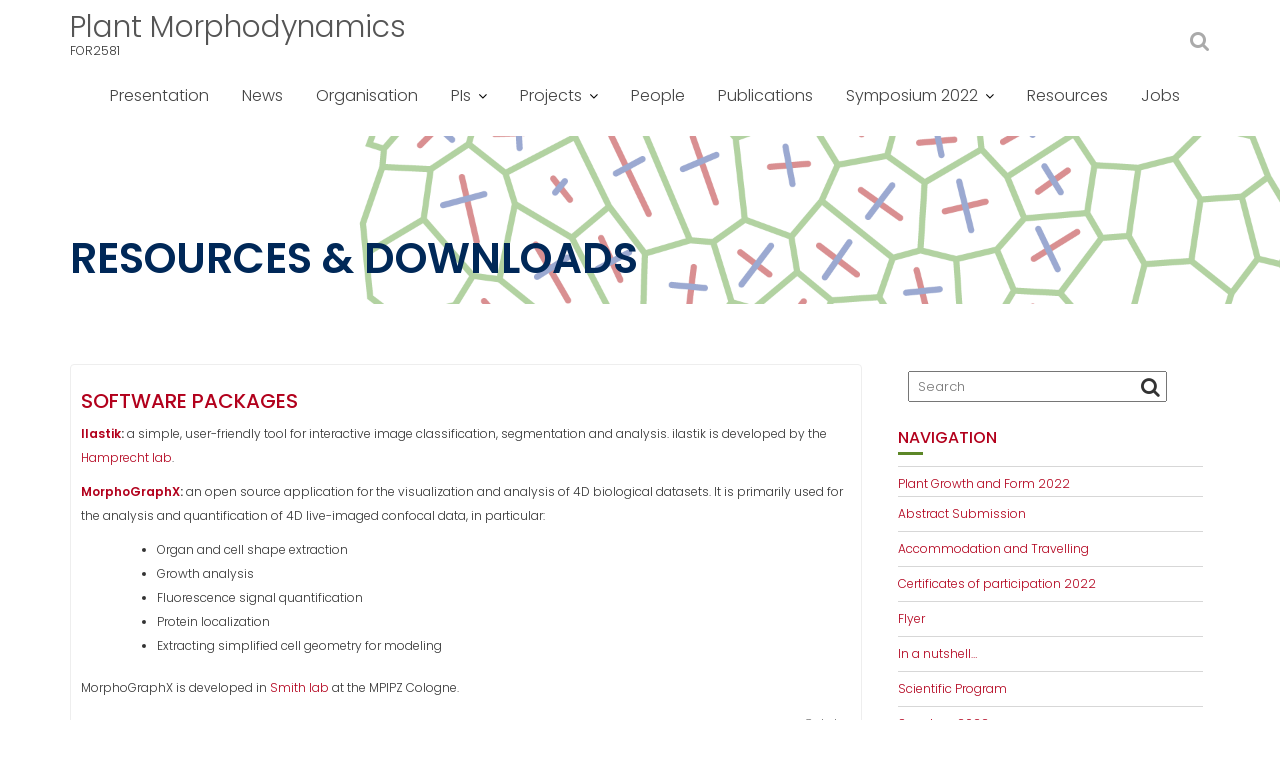

--- FILE ---
content_type: text/html; charset=UTF-8
request_url: https://www.plantmorphodynamics.com/splash-page/resources-downloads/
body_size: 15610
content:
        <!DOCTYPE html><html dir="ltr" lang="en-US" prefix="og: https://ogp.me/ns#">
        	<head>

		        <meta charset="UTF-8">
        <meta name="viewport" content="width=device-width, initial-scale=1">
        <link rel="profile" href="https://gmpg.org/xfn/11">
        <link rel="pingback" href="https://www.plantmorphodynamics.com/xmlrpc.php">
        <title>Resources &amp; downloads - Plant Morphodynamics</title>

		<!-- All in One SEO 4.9.3 - aioseo.com -->
	<meta name="description" content="Software packages Ilastik: a simple, user-friendly tool for interactive image classification, segmentation and analysis. ilastik is developed by the Hamprecht lab. MorphoGraphX: an open source application for the visualization and analysis of 4D biological datasets. It is primarily used for the analysis and quantification of 4D live-imaged confocal data, in particular: Organ and cell shape extraction Growth" />
	<meta name="robots" content="max-image-preview:large" />
	<link rel="canonical" href="https://www.plantmorphodynamics.com/splash-page/resources-downloads/" />
	<meta name="generator" content="All in One SEO (AIOSEO) 4.9.3" />
		<meta property="og:locale" content="en_US" />
		<meta property="og:site_name" content="Plant Morphodynamics - FOR2581" />
		<meta property="og:type" content="article" />
		<meta property="og:title" content="Resources &amp; downloads - Plant Morphodynamics" />
		<meta property="og:description" content="Software packages Ilastik: a simple, user-friendly tool for interactive image classification, segmentation and analysis. ilastik is developed by the Hamprecht lab. MorphoGraphX: an open source application for the visualization and analysis of 4D biological datasets. It is primarily used for the analysis and quantification of 4D live-imaged confocal data, in particular: Organ and cell shape extraction Growth" />
		<meta property="og:url" content="https://www.plantmorphodynamics.com/splash-page/resources-downloads/" />
		<meta property="article:published_time" content="2017-04-18T11:33:58+00:00" />
		<meta property="article:modified_time" content="2019-03-10T19:09:34+00:00" />
		<meta name="twitter:card" content="summary_large_image" />
		<meta name="twitter:title" content="Resources &amp; downloads - Plant Morphodynamics" />
		<meta name="twitter:description" content="Software packages Ilastik: a simple, user-friendly tool for interactive image classification, segmentation and analysis. ilastik is developed by the Hamprecht lab. MorphoGraphX: an open source application for the visualization and analysis of 4D biological datasets. It is primarily used for the analysis and quantification of 4D live-imaged confocal data, in particular: Organ and cell shape extraction Growth" />
		<script type="application/ld+json" class="aioseo-schema">
			{"@context":"https:\/\/schema.org","@graph":[{"@type":"BreadcrumbList","@id":"https:\/\/www.plantmorphodynamics.com\/splash-page\/resources-downloads\/#breadcrumblist","itemListElement":[{"@type":"ListItem","@id":"https:\/\/www.plantmorphodynamics.com#listItem","position":1,"name":"Home","item":"https:\/\/www.plantmorphodynamics.com","nextItem":{"@type":"ListItem","@id":"https:\/\/www.plantmorphodynamics.com\/splash-page\/resources-downloads\/#listItem","name":"Resources &#038; downloads"}},{"@type":"ListItem","@id":"https:\/\/www.plantmorphodynamics.com\/splash-page\/resources-downloads\/#listItem","position":2,"name":"Resources &#038; downloads","previousItem":{"@type":"ListItem","@id":"https:\/\/www.plantmorphodynamics.com#listItem","name":"Home"}}]},{"@type":"Organization","@id":"https:\/\/www.plantmorphodynamics.com\/#organization","name":"Plant Morphodynamics","description":"FOR2581","url":"https:\/\/www.plantmorphodynamics.com\/"},{"@type":"WebPage","@id":"https:\/\/www.plantmorphodynamics.com\/splash-page\/resources-downloads\/#webpage","url":"https:\/\/www.plantmorphodynamics.com\/splash-page\/resources-downloads\/","name":"Resources & downloads - Plant Morphodynamics","description":"Software packages Ilastik: a simple, user-friendly tool for interactive image classification, segmentation and analysis. ilastik is developed by the Hamprecht lab. MorphoGraphX: an open source application for the visualization and analysis of 4D biological datasets. It is primarily used for the analysis and quantification of 4D live-imaged confocal data, in particular: Organ and cell shape extraction Growth","inLanguage":"en-US","isPartOf":{"@id":"https:\/\/www.plantmorphodynamics.com\/#website"},"breadcrumb":{"@id":"https:\/\/www.plantmorphodynamics.com\/splash-page\/resources-downloads\/#breadcrumblist"},"datePublished":"2017-04-18T13:33:58+02:00","dateModified":"2019-03-10T20:09:34+01:00"},{"@type":"WebSite","@id":"https:\/\/www.plantmorphodynamics.com\/#website","url":"https:\/\/www.plantmorphodynamics.com\/","name":"Plant Morphodynamics","description":"FOR2581","inLanguage":"en-US","publisher":{"@id":"https:\/\/www.plantmorphodynamics.com\/#organization"}}]}
		</script>
		<!-- All in One SEO -->

<link rel='dns-prefetch' href='//fonts.googleapis.com' />
<link rel='dns-prefetch' href='//netdna.bootstrapcdn.com' />
<link rel="alternate" type="application/rss+xml" title="Plant Morphodynamics &raquo; Feed" href="https://www.plantmorphodynamics.com/feed/" />
<link rel="alternate" type="application/rss+xml" title="Plant Morphodynamics &raquo; Comments Feed" href="https://www.plantmorphodynamics.com/comments/feed/" />
<link rel="alternate" title="oEmbed (JSON)" type="application/json+oembed" href="https://www.plantmorphodynamics.com/wp-json/oembed/1.0/embed?url=https%3A%2F%2Fwww.plantmorphodynamics.com%2Fsplash-page%2Fresources-downloads%2F" />
<link rel="alternate" title="oEmbed (XML)" type="text/xml+oembed" href="https://www.plantmorphodynamics.com/wp-json/oembed/1.0/embed?url=https%3A%2F%2Fwww.plantmorphodynamics.com%2Fsplash-page%2Fresources-downloads%2F&#038;format=xml" />
		<!-- This site uses the Google Analytics by MonsterInsights plugin v9.11.1 - Using Analytics tracking - https://www.monsterinsights.com/ -->
							<script src="//www.googletagmanager.com/gtag/js?id=G-T4XFH26P5E"  data-cfasync="false" data-wpfc-render="false" type="text/javascript" async></script>
			<script data-cfasync="false" data-wpfc-render="false" type="text/javascript">
				var mi_version = '9.11.1';
				var mi_track_user = true;
				var mi_no_track_reason = '';
								var MonsterInsightsDefaultLocations = {"page_location":"https:\/\/www.plantmorphodynamics.com\/splash-page\/resources-downloads\/"};
								if ( typeof MonsterInsightsPrivacyGuardFilter === 'function' ) {
					var MonsterInsightsLocations = (typeof MonsterInsightsExcludeQuery === 'object') ? MonsterInsightsPrivacyGuardFilter( MonsterInsightsExcludeQuery ) : MonsterInsightsPrivacyGuardFilter( MonsterInsightsDefaultLocations );
				} else {
					var MonsterInsightsLocations = (typeof MonsterInsightsExcludeQuery === 'object') ? MonsterInsightsExcludeQuery : MonsterInsightsDefaultLocations;
				}

								var disableStrs = [
										'ga-disable-G-T4XFH26P5E',
									];

				/* Function to detect opted out users */
				function __gtagTrackerIsOptedOut() {
					for (var index = 0; index < disableStrs.length; index++) {
						if (document.cookie.indexOf(disableStrs[index] + '=true') > -1) {
							return true;
						}
					}

					return false;
				}

				/* Disable tracking if the opt-out cookie exists. */
				if (__gtagTrackerIsOptedOut()) {
					for (var index = 0; index < disableStrs.length; index++) {
						window[disableStrs[index]] = true;
					}
				}

				/* Opt-out function */
				function __gtagTrackerOptout() {
					for (var index = 0; index < disableStrs.length; index++) {
						document.cookie = disableStrs[index] + '=true; expires=Thu, 31 Dec 2099 23:59:59 UTC; path=/';
						window[disableStrs[index]] = true;
					}
				}

				if ('undefined' === typeof gaOptout) {
					function gaOptout() {
						__gtagTrackerOptout();
					}
				}
								window.dataLayer = window.dataLayer || [];

				window.MonsterInsightsDualTracker = {
					helpers: {},
					trackers: {},
				};
				if (mi_track_user) {
					function __gtagDataLayer() {
						dataLayer.push(arguments);
					}

					function __gtagTracker(type, name, parameters) {
						if (!parameters) {
							parameters = {};
						}

						if (parameters.send_to) {
							__gtagDataLayer.apply(null, arguments);
							return;
						}

						if (type === 'event') {
														parameters.send_to = monsterinsights_frontend.v4_id;
							var hookName = name;
							if (typeof parameters['event_category'] !== 'undefined') {
								hookName = parameters['event_category'] + ':' + name;
							}

							if (typeof MonsterInsightsDualTracker.trackers[hookName] !== 'undefined') {
								MonsterInsightsDualTracker.trackers[hookName](parameters);
							} else {
								__gtagDataLayer('event', name, parameters);
							}
							
						} else {
							__gtagDataLayer.apply(null, arguments);
						}
					}

					__gtagTracker('js', new Date());
					__gtagTracker('set', {
						'developer_id.dZGIzZG': true,
											});
					if ( MonsterInsightsLocations.page_location ) {
						__gtagTracker('set', MonsterInsightsLocations);
					}
										__gtagTracker('config', 'G-T4XFH26P5E', {"forceSSL":"true","link_attribution":"true"} );
										window.gtag = __gtagTracker;										(function () {
						/* https://developers.google.com/analytics/devguides/collection/analyticsjs/ */
						/* ga and __gaTracker compatibility shim. */
						var noopfn = function () {
							return null;
						};
						var newtracker = function () {
							return new Tracker();
						};
						var Tracker = function () {
							return null;
						};
						var p = Tracker.prototype;
						p.get = noopfn;
						p.set = noopfn;
						p.send = function () {
							var args = Array.prototype.slice.call(arguments);
							args.unshift('send');
							__gaTracker.apply(null, args);
						};
						var __gaTracker = function () {
							var len = arguments.length;
							if (len === 0) {
								return;
							}
							var f = arguments[len - 1];
							if (typeof f !== 'object' || f === null || typeof f.hitCallback !== 'function') {
								if ('send' === arguments[0]) {
									var hitConverted, hitObject = false, action;
									if ('event' === arguments[1]) {
										if ('undefined' !== typeof arguments[3]) {
											hitObject = {
												'eventAction': arguments[3],
												'eventCategory': arguments[2],
												'eventLabel': arguments[4],
												'value': arguments[5] ? arguments[5] : 1,
											}
										}
									}
									if ('pageview' === arguments[1]) {
										if ('undefined' !== typeof arguments[2]) {
											hitObject = {
												'eventAction': 'page_view',
												'page_path': arguments[2],
											}
										}
									}
									if (typeof arguments[2] === 'object') {
										hitObject = arguments[2];
									}
									if (typeof arguments[5] === 'object') {
										Object.assign(hitObject, arguments[5]);
									}
									if ('undefined' !== typeof arguments[1].hitType) {
										hitObject = arguments[1];
										if ('pageview' === hitObject.hitType) {
											hitObject.eventAction = 'page_view';
										}
									}
									if (hitObject) {
										action = 'timing' === arguments[1].hitType ? 'timing_complete' : hitObject.eventAction;
										hitConverted = mapArgs(hitObject);
										__gtagTracker('event', action, hitConverted);
									}
								}
								return;
							}

							function mapArgs(args) {
								var arg, hit = {};
								var gaMap = {
									'eventCategory': 'event_category',
									'eventAction': 'event_action',
									'eventLabel': 'event_label',
									'eventValue': 'event_value',
									'nonInteraction': 'non_interaction',
									'timingCategory': 'event_category',
									'timingVar': 'name',
									'timingValue': 'value',
									'timingLabel': 'event_label',
									'page': 'page_path',
									'location': 'page_location',
									'title': 'page_title',
									'referrer' : 'page_referrer',
								};
								for (arg in args) {
																		if (!(!args.hasOwnProperty(arg) || !gaMap.hasOwnProperty(arg))) {
										hit[gaMap[arg]] = args[arg];
									} else {
										hit[arg] = args[arg];
									}
								}
								return hit;
							}

							try {
								f.hitCallback();
							} catch (ex) {
							}
						};
						__gaTracker.create = newtracker;
						__gaTracker.getByName = newtracker;
						__gaTracker.getAll = function () {
							return [];
						};
						__gaTracker.remove = noopfn;
						__gaTracker.loaded = true;
						window['__gaTracker'] = __gaTracker;
					})();
									} else {
										console.log("");
					(function () {
						function __gtagTracker() {
							return null;
						}

						window['__gtagTracker'] = __gtagTracker;
						window['gtag'] = __gtagTracker;
					})();
									}
			</script>
							<!-- / Google Analytics by MonsterInsights -->
		<style id='wp-img-auto-sizes-contain-inline-css' type='text/css'>
img:is([sizes=auto i],[sizes^="auto," i]){contain-intrinsic-size:3000px 1500px}
/*# sourceURL=wp-img-auto-sizes-contain-inline-css */
</style>
<style id='wp-emoji-styles-inline-css' type='text/css'>

	img.wp-smiley, img.emoji {
		display: inline !important;
		border: none !important;
		box-shadow: none !important;
		height: 1em !important;
		width: 1em !important;
		margin: 0 0.07em !important;
		vertical-align: -0.1em !important;
		background: none !important;
		padding: 0 !important;
	}
/*# sourceURL=wp-emoji-styles-inline-css */
</style>
<style id='wp-block-library-inline-css' type='text/css'>
:root{--wp-block-synced-color:#7a00df;--wp-block-synced-color--rgb:122,0,223;--wp-bound-block-color:var(--wp-block-synced-color);--wp-editor-canvas-background:#ddd;--wp-admin-theme-color:#007cba;--wp-admin-theme-color--rgb:0,124,186;--wp-admin-theme-color-darker-10:#006ba1;--wp-admin-theme-color-darker-10--rgb:0,107,160.5;--wp-admin-theme-color-darker-20:#005a87;--wp-admin-theme-color-darker-20--rgb:0,90,135;--wp-admin-border-width-focus:2px}@media (min-resolution:192dpi){:root{--wp-admin-border-width-focus:1.5px}}.wp-element-button{cursor:pointer}:root .has-very-light-gray-background-color{background-color:#eee}:root .has-very-dark-gray-background-color{background-color:#313131}:root .has-very-light-gray-color{color:#eee}:root .has-very-dark-gray-color{color:#313131}:root .has-vivid-green-cyan-to-vivid-cyan-blue-gradient-background{background:linear-gradient(135deg,#00d084,#0693e3)}:root .has-purple-crush-gradient-background{background:linear-gradient(135deg,#34e2e4,#4721fb 50%,#ab1dfe)}:root .has-hazy-dawn-gradient-background{background:linear-gradient(135deg,#faaca8,#dad0ec)}:root .has-subdued-olive-gradient-background{background:linear-gradient(135deg,#fafae1,#67a671)}:root .has-atomic-cream-gradient-background{background:linear-gradient(135deg,#fdd79a,#004a59)}:root .has-nightshade-gradient-background{background:linear-gradient(135deg,#330968,#31cdcf)}:root .has-midnight-gradient-background{background:linear-gradient(135deg,#020381,#2874fc)}:root{--wp--preset--font-size--normal:16px;--wp--preset--font-size--huge:42px}.has-regular-font-size{font-size:1em}.has-larger-font-size{font-size:2.625em}.has-normal-font-size{font-size:var(--wp--preset--font-size--normal)}.has-huge-font-size{font-size:var(--wp--preset--font-size--huge)}.has-text-align-center{text-align:center}.has-text-align-left{text-align:left}.has-text-align-right{text-align:right}.has-fit-text{white-space:nowrap!important}#end-resizable-editor-section{display:none}.aligncenter{clear:both}.items-justified-left{justify-content:flex-start}.items-justified-center{justify-content:center}.items-justified-right{justify-content:flex-end}.items-justified-space-between{justify-content:space-between}.screen-reader-text{border:0;clip-path:inset(50%);height:1px;margin:-1px;overflow:hidden;padding:0;position:absolute;width:1px;word-wrap:normal!important}.screen-reader-text:focus{background-color:#ddd;clip-path:none;color:#444;display:block;font-size:1em;height:auto;left:5px;line-height:normal;padding:15px 23px 14px;text-decoration:none;top:5px;width:auto;z-index:100000}html :where(.has-border-color){border-style:solid}html :where([style*=border-top-color]){border-top-style:solid}html :where([style*=border-right-color]){border-right-style:solid}html :where([style*=border-bottom-color]){border-bottom-style:solid}html :where([style*=border-left-color]){border-left-style:solid}html :where([style*=border-width]){border-style:solid}html :where([style*=border-top-width]){border-top-style:solid}html :where([style*=border-right-width]){border-right-style:solid}html :where([style*=border-bottom-width]){border-bottom-style:solid}html :where([style*=border-left-width]){border-left-style:solid}html :where(img[class*=wp-image-]){height:auto;max-width:100%}:where(figure){margin:0 0 1em}html :where(.is-position-sticky){--wp-admin--admin-bar--position-offset:var(--wp-admin--admin-bar--height,0px)}@media screen and (max-width:600px){html :where(.is-position-sticky){--wp-admin--admin-bar--position-offset:0px}}

/*# sourceURL=wp-block-library-inline-css */
</style><style id='global-styles-inline-css' type='text/css'>
:root{--wp--preset--aspect-ratio--square: 1;--wp--preset--aspect-ratio--4-3: 4/3;--wp--preset--aspect-ratio--3-4: 3/4;--wp--preset--aspect-ratio--3-2: 3/2;--wp--preset--aspect-ratio--2-3: 2/3;--wp--preset--aspect-ratio--16-9: 16/9;--wp--preset--aspect-ratio--9-16: 9/16;--wp--preset--color--black: #000000;--wp--preset--color--cyan-bluish-gray: #abb8c3;--wp--preset--color--white: #ffffff;--wp--preset--color--pale-pink: #f78da7;--wp--preset--color--vivid-red: #cf2e2e;--wp--preset--color--luminous-vivid-orange: #ff6900;--wp--preset--color--luminous-vivid-amber: #fcb900;--wp--preset--color--light-green-cyan: #7bdcb5;--wp--preset--color--vivid-green-cyan: #00d084;--wp--preset--color--pale-cyan-blue: #8ed1fc;--wp--preset--color--vivid-cyan-blue: #0693e3;--wp--preset--color--vivid-purple: #9b51e0;--wp--preset--gradient--vivid-cyan-blue-to-vivid-purple: linear-gradient(135deg,rgb(6,147,227) 0%,rgb(155,81,224) 100%);--wp--preset--gradient--light-green-cyan-to-vivid-green-cyan: linear-gradient(135deg,rgb(122,220,180) 0%,rgb(0,208,130) 100%);--wp--preset--gradient--luminous-vivid-amber-to-luminous-vivid-orange: linear-gradient(135deg,rgb(252,185,0) 0%,rgb(255,105,0) 100%);--wp--preset--gradient--luminous-vivid-orange-to-vivid-red: linear-gradient(135deg,rgb(255,105,0) 0%,rgb(207,46,46) 100%);--wp--preset--gradient--very-light-gray-to-cyan-bluish-gray: linear-gradient(135deg,rgb(238,238,238) 0%,rgb(169,184,195) 100%);--wp--preset--gradient--cool-to-warm-spectrum: linear-gradient(135deg,rgb(74,234,220) 0%,rgb(151,120,209) 20%,rgb(207,42,186) 40%,rgb(238,44,130) 60%,rgb(251,105,98) 80%,rgb(254,248,76) 100%);--wp--preset--gradient--blush-light-purple: linear-gradient(135deg,rgb(255,206,236) 0%,rgb(152,150,240) 100%);--wp--preset--gradient--blush-bordeaux: linear-gradient(135deg,rgb(254,205,165) 0%,rgb(254,45,45) 50%,rgb(107,0,62) 100%);--wp--preset--gradient--luminous-dusk: linear-gradient(135deg,rgb(255,203,112) 0%,rgb(199,81,192) 50%,rgb(65,88,208) 100%);--wp--preset--gradient--pale-ocean: linear-gradient(135deg,rgb(255,245,203) 0%,rgb(182,227,212) 50%,rgb(51,167,181) 100%);--wp--preset--gradient--electric-grass: linear-gradient(135deg,rgb(202,248,128) 0%,rgb(113,206,126) 100%);--wp--preset--gradient--midnight: linear-gradient(135deg,rgb(2,3,129) 0%,rgb(40,116,252) 100%);--wp--preset--font-size--small: 13px;--wp--preset--font-size--medium: 20px;--wp--preset--font-size--large: 36px;--wp--preset--font-size--x-large: 42px;--wp--preset--spacing--20: 0.44rem;--wp--preset--spacing--30: 0.67rem;--wp--preset--spacing--40: 1rem;--wp--preset--spacing--50: 1.5rem;--wp--preset--spacing--60: 2.25rem;--wp--preset--spacing--70: 3.38rem;--wp--preset--spacing--80: 5.06rem;--wp--preset--shadow--natural: 6px 6px 9px rgba(0, 0, 0, 0.2);--wp--preset--shadow--deep: 12px 12px 50px rgba(0, 0, 0, 0.4);--wp--preset--shadow--sharp: 6px 6px 0px rgba(0, 0, 0, 0.2);--wp--preset--shadow--outlined: 6px 6px 0px -3px rgb(255, 255, 255), 6px 6px rgb(0, 0, 0);--wp--preset--shadow--crisp: 6px 6px 0px rgb(0, 0, 0);}:where(.is-layout-flex){gap: 0.5em;}:where(.is-layout-grid){gap: 0.5em;}body .is-layout-flex{display: flex;}.is-layout-flex{flex-wrap: wrap;align-items: center;}.is-layout-flex > :is(*, div){margin: 0;}body .is-layout-grid{display: grid;}.is-layout-grid > :is(*, div){margin: 0;}:where(.wp-block-columns.is-layout-flex){gap: 2em;}:where(.wp-block-columns.is-layout-grid){gap: 2em;}:where(.wp-block-post-template.is-layout-flex){gap: 1.25em;}:where(.wp-block-post-template.is-layout-grid){gap: 1.25em;}.has-black-color{color: var(--wp--preset--color--black) !important;}.has-cyan-bluish-gray-color{color: var(--wp--preset--color--cyan-bluish-gray) !important;}.has-white-color{color: var(--wp--preset--color--white) !important;}.has-pale-pink-color{color: var(--wp--preset--color--pale-pink) !important;}.has-vivid-red-color{color: var(--wp--preset--color--vivid-red) !important;}.has-luminous-vivid-orange-color{color: var(--wp--preset--color--luminous-vivid-orange) !important;}.has-luminous-vivid-amber-color{color: var(--wp--preset--color--luminous-vivid-amber) !important;}.has-light-green-cyan-color{color: var(--wp--preset--color--light-green-cyan) !important;}.has-vivid-green-cyan-color{color: var(--wp--preset--color--vivid-green-cyan) !important;}.has-pale-cyan-blue-color{color: var(--wp--preset--color--pale-cyan-blue) !important;}.has-vivid-cyan-blue-color{color: var(--wp--preset--color--vivid-cyan-blue) !important;}.has-vivid-purple-color{color: var(--wp--preset--color--vivid-purple) !important;}.has-black-background-color{background-color: var(--wp--preset--color--black) !important;}.has-cyan-bluish-gray-background-color{background-color: var(--wp--preset--color--cyan-bluish-gray) !important;}.has-white-background-color{background-color: var(--wp--preset--color--white) !important;}.has-pale-pink-background-color{background-color: var(--wp--preset--color--pale-pink) !important;}.has-vivid-red-background-color{background-color: var(--wp--preset--color--vivid-red) !important;}.has-luminous-vivid-orange-background-color{background-color: var(--wp--preset--color--luminous-vivid-orange) !important;}.has-luminous-vivid-amber-background-color{background-color: var(--wp--preset--color--luminous-vivid-amber) !important;}.has-light-green-cyan-background-color{background-color: var(--wp--preset--color--light-green-cyan) !important;}.has-vivid-green-cyan-background-color{background-color: var(--wp--preset--color--vivid-green-cyan) !important;}.has-pale-cyan-blue-background-color{background-color: var(--wp--preset--color--pale-cyan-blue) !important;}.has-vivid-cyan-blue-background-color{background-color: var(--wp--preset--color--vivid-cyan-blue) !important;}.has-vivid-purple-background-color{background-color: var(--wp--preset--color--vivid-purple) !important;}.has-black-border-color{border-color: var(--wp--preset--color--black) !important;}.has-cyan-bluish-gray-border-color{border-color: var(--wp--preset--color--cyan-bluish-gray) !important;}.has-white-border-color{border-color: var(--wp--preset--color--white) !important;}.has-pale-pink-border-color{border-color: var(--wp--preset--color--pale-pink) !important;}.has-vivid-red-border-color{border-color: var(--wp--preset--color--vivid-red) !important;}.has-luminous-vivid-orange-border-color{border-color: var(--wp--preset--color--luminous-vivid-orange) !important;}.has-luminous-vivid-amber-border-color{border-color: var(--wp--preset--color--luminous-vivid-amber) !important;}.has-light-green-cyan-border-color{border-color: var(--wp--preset--color--light-green-cyan) !important;}.has-vivid-green-cyan-border-color{border-color: var(--wp--preset--color--vivid-green-cyan) !important;}.has-pale-cyan-blue-border-color{border-color: var(--wp--preset--color--pale-cyan-blue) !important;}.has-vivid-cyan-blue-border-color{border-color: var(--wp--preset--color--vivid-cyan-blue) !important;}.has-vivid-purple-border-color{border-color: var(--wp--preset--color--vivid-purple) !important;}.has-vivid-cyan-blue-to-vivid-purple-gradient-background{background: var(--wp--preset--gradient--vivid-cyan-blue-to-vivid-purple) !important;}.has-light-green-cyan-to-vivid-green-cyan-gradient-background{background: var(--wp--preset--gradient--light-green-cyan-to-vivid-green-cyan) !important;}.has-luminous-vivid-amber-to-luminous-vivid-orange-gradient-background{background: var(--wp--preset--gradient--luminous-vivid-amber-to-luminous-vivid-orange) !important;}.has-luminous-vivid-orange-to-vivid-red-gradient-background{background: var(--wp--preset--gradient--luminous-vivid-orange-to-vivid-red) !important;}.has-very-light-gray-to-cyan-bluish-gray-gradient-background{background: var(--wp--preset--gradient--very-light-gray-to-cyan-bluish-gray) !important;}.has-cool-to-warm-spectrum-gradient-background{background: var(--wp--preset--gradient--cool-to-warm-spectrum) !important;}.has-blush-light-purple-gradient-background{background: var(--wp--preset--gradient--blush-light-purple) !important;}.has-blush-bordeaux-gradient-background{background: var(--wp--preset--gradient--blush-bordeaux) !important;}.has-luminous-dusk-gradient-background{background: var(--wp--preset--gradient--luminous-dusk) !important;}.has-pale-ocean-gradient-background{background: var(--wp--preset--gradient--pale-ocean) !important;}.has-electric-grass-gradient-background{background: var(--wp--preset--gradient--electric-grass) !important;}.has-midnight-gradient-background{background: var(--wp--preset--gradient--midnight) !important;}.has-small-font-size{font-size: var(--wp--preset--font-size--small) !important;}.has-medium-font-size{font-size: var(--wp--preset--font-size--medium) !important;}.has-large-font-size{font-size: var(--wp--preset--font-size--large) !important;}.has-x-large-font-size{font-size: var(--wp--preset--font-size--x-large) !important;}
/*# sourceURL=global-styles-inline-css */
</style>

<style id='classic-theme-styles-inline-css' type='text/css'>
/*! This file is auto-generated */
.wp-block-button__link{color:#fff;background-color:#32373c;border-radius:9999px;box-shadow:none;text-decoration:none;padding:calc(.667em + 2px) calc(1.333em + 2px);font-size:1.125em}.wp-block-file__button{background:#32373c;color:#fff;text-decoration:none}
/*# sourceURL=/wp-includes/css/classic-themes.min.css */
</style>
<link rel='stylesheet' id='optinforms-stylesheet-css' href='https://www.plantmorphodynamics.com/wp-content/plugins/optin-forms/css/optinforms.css?ver=1.3.7.1' type='text/css' media='all' />
<link rel='stylesheet' id='optinforms-googleFont-css' href='//fonts.googleapis.com/css?family=Damion&#038;ver=6.9' type='text/css' media='all' />
<link rel='stylesheet' id='font-awesome-css' href='//netdna.bootstrapcdn.com/font-awesome/4.0.3/css/font-awesome.min.css?ver=4.0.3' type='text/css' media='all' />
<link rel='stylesheet' id='passster-public-css' href='https://www.plantmorphodynamics.com/wp-content/plugins/content-protector/assets/public/passster-public.min.css?ver=4.2.27' type='text/css' media='all' />
<link rel='stylesheet' id='education-base-googleapis-css' href='//fonts.googleapis.com/css?family=Poppins:400,300,500,600' type='text/css' media='all' />
<link rel='stylesheet' id='Poppins-css' href='//fonts.googleapis.com/css?family=Poppins&#038;ver=6.9' type='text/css' media='all' />
<link rel='stylesheet' id='bootstrap-css' href='https://www.plantmorphodynamics.com/wp-content/themes/education-base-pro/assets/library/bootstrap/css/bootstrap.min.css?ver=3.3.6' type='text/css' media='all' />
<link rel='stylesheet' id='jquery-owl-css' href='https://www.plantmorphodynamics.com/wp-content/themes/education-base-pro/assets/library/owl-carousel/owl.carousel.css?ver=1.3.3' type='text/css' media='all' />
<link rel='stylesheet' id='magnific-popup-css' href='https://www.plantmorphodynamics.com/wp-content/themes/education-base-pro/assets/library/magnific-popup/magnific-popup.css?ver=1.1.0' type='text/css' media='all' />
<link rel='stylesheet' id='education-base-style-css' href='https://www.plantmorphodynamics.com/wp-content/themes/education-base-pro/style.css?ver=1.0.1' type='text/css' media='all' />
<style id='education-base-style-inline-css' type='text/css'>

           .image-slider-wrapper,
           .image-slider-wrapper .owl-wrapper-outer,
           .image-slider-wrapper .owl-item {
                height: 80vh !important;
            }            
          
              .inner-main-title {
                background-image:url('https://www.plantmorphodynamics.com/wp-content/uploads/2017/04/Web_banner-1.png');
                background-repeat:no-repeat;
                background-size:cover;
                background-attachment:fixed;
                background-position: center; 
                height: 168px;
            }
        .site-title,
        .site-title a{
            font-family: 'Poppins';
        }
        .site-description,
        .site-description a{
            font-family: 'Poppins';
        }
        .main-navigation a{
            font-family: 'Poppins';
        }
        h1, h1 a,
        h2, h2 a,
        h3, h3 a,
        h4, h4 a,
        h5, h5 a,
        h6, h6 a {
            font-family: 'Poppins';
        }
        body, p,
         .main-title p{
            font-family: 'Poppins';
        }
        .site-title,
        .site-title a{
            color: #555;
        }
        .site-title:hover,
        .site-title a:hover{
            color: #b2001c;
        }
        .site-description,
        .site-description a{
            color: #333;
        }
        article .entry-content,
         .entry-content p,body{
            color: #333;
        }
        a,
        .posted-on a,
        .cat-links a,
        .comments-link a,
        .edit-link a,
        .tags-links a,
        .byline a,
        .nav-links a,
        .widget li a {
            color: #b2001c;
        }
        a:hover,
        a:active,
        a:focus,
        .posted-on a:hover,
        .cat-links a:hover,
        .comments-link a:hover,
        .edit-link a:hover,
        .tags-links a:hover,
        .byline a:hover,
        .nav-links a:hover,
        .widget li a:hover{
            color: #1123f7;
        }
        h1, h1 a,
        h2, h2 a,
        h3, h3 a,
        h4, h4 a,
        h5, h5 a,
        h6, h6 a,
        article.post .entry-header .entry-title a, 
        article.page .entry-header .entry-title a{
            color: #b2001c;
        }
        .navbar .navbar-toggle:hover,
        .main-navigation .acme-normal-page .current_page_item,
        .main-navigation .acme-normal-page .current-menu-item,
        .main-navigation .active
        {
            color:#fd5308;
        }
        .main-navigation .navbar-nav >li:hover{
            color:#fd5308;
        }
       .secondary-sidebar .widget-area.sidebar{
            background: ;
        }
       .site-footer{
            background: #003a6a;
        }
       .site-footer h1,
       .site-footer h1 a,
       .site-footer h2,
       .site-footer h2 a,
       .site-footer h3,
       .site-footer h3 a,
       .site-footer h4,
       .site-footer h4 a,
       .site-footer h5,
       .site-footer h5 a,
       .site-footer h6,
       .site-footer h6 a,
       .site-footer .main-title,
       .site-footer li a,
       .site-footer .widget li a{
           color: #585858;
       }
       .site-footer,
       .site-footer li,
       .site-footer p{
           color: #ffffff;
       }
       .site-footer a,
       .site-footer .socials a,
       .site-footer .socials a:hover,
       .site-footer li a,
       .site-footer .widget li a{
           color: #ffffff;
       }
       .site-footer a:hover,
       .site-footer li a:hover,
       .site-footer .widget li a:hover{
           color: #fd5308;
       }
            .wpcf7-form input.wpcf7-submit:hover,
            .owl-buttons >div i,
            .col-details > h2,
             .primary-color,
             #education-base-breadcrumbs .breadcrumb-container a:hover,
             .contact-form i,
             .circle .fa{
                color: #5c8727;
            }
            .comment-form .form-submit input,
            .read-more,
            .acme-gallery .read-more,
            .btn-primary,
            .wpcf7-form input.wpcf7-submit,
            .breadcrumb,
            .owl-buttons >div i:hover,
            .top-header,
            .sm-up-container,
            .testimonial-content,
            .team-item:hover,
            .primary-bg-color,
            .acme-gallery .round-icon,
            .progress-bar,
            .gmap-toggle > i,
            .navbar .navbar-toggle:hover,
            .line > span,
            .wpcf7-form input.wpcf7-submit:hover,
            article.post .entry-header,
            .round-icon,
            .round-icon:hover{
                background-color: #5c8727;
                color:#fff;
            }
            .top-header,
            article.post .entry-header .year,
            .wpcf7-form input.wpcf7-submit ::before ,
            .btn-primary::before {
                background-color: #002858;
            }
            .copy-right{
                background-color: #002858;
            }
            .blog article.sticky,
            .top-header .read-more,
            .circle{
                border: 2px solid #5c8727;
            }
            .filters{
                border-bottom: 2px solid #5c8727;
            }
/*# sourceURL=education-base-style-inline-css */
</style>
<script type="text/javascript" src="https://www.plantmorphodynamics.com/wp-content/plugins/google-analytics-for-wordpress/assets/js/frontend-gtag.min.js?ver=9.11.1" id="monsterinsights-frontend-script-js" async="async" data-wp-strategy="async"></script>
<script data-cfasync="false" data-wpfc-render="false" type="text/javascript" id='monsterinsights-frontend-script-js-extra'>/* <![CDATA[ */
var monsterinsights_frontend = {"js_events_tracking":"true","download_extensions":"doc,pdf,ppt,zip,xls,docx,pptx,xlsx","inbound_paths":"[{\"path\":\"\\\/go\\\/\",\"label\":\"affiliate\"},{\"path\":\"\\\/recommend\\\/\",\"label\":\"affiliate\"}]","home_url":"https:\/\/www.plantmorphodynamics.com","hash_tracking":"false","v4_id":"G-T4XFH26P5E"};/* ]]> */
</script>
<script type="text/javascript" src="https://www.plantmorphodynamics.com/wp-includes/js/jquery/jquery.min.js?ver=3.7.1" id="jquery-core-js"></script>
<script type="text/javascript" src="https://www.plantmorphodynamics.com/wp-includes/js/jquery/jquery-migrate.min.js?ver=3.4.1" id="jquery-migrate-js"></script>
<script type="text/javascript" src="https://www.plantmorphodynamics.com/wp-includes/js/dist/hooks.min.js?ver=dd5603f07f9220ed27f1" id="wp-hooks-js"></script>
<script type="text/javascript" src="https://www.plantmorphodynamics.com/wp-includes/js/dist/i18n.min.js?ver=c26c3dc7bed366793375" id="wp-i18n-js"></script>
<script type="text/javascript" id="wp-i18n-js-after">
/* <![CDATA[ */
wp.i18n.setLocaleData( { 'text direction\u0004ltr': [ 'ltr' ] } );
//# sourceURL=wp-i18n-js-after
/* ]]> */
</script>
<script type="text/javascript" src="https://www.plantmorphodynamics.com/wp-includes/js/dist/url.min.js?ver=9e178c9516d1222dc834" id="wp-url-js"></script>
<script type="text/javascript" src="https://www.plantmorphodynamics.com/wp-includes/js/dist/api-fetch.min.js?ver=3a4d9af2b423048b0dee" id="wp-api-fetch-js"></script>
<script type="text/javascript" id="wp-api-fetch-js-after">
/* <![CDATA[ */
wp.apiFetch.use( wp.apiFetch.createRootURLMiddleware( "https://www.plantmorphodynamics.com/wp-json/" ) );
wp.apiFetch.nonceMiddleware = wp.apiFetch.createNonceMiddleware( "db3b6757ac" );
wp.apiFetch.use( wp.apiFetch.nonceMiddleware );
wp.apiFetch.use( wp.apiFetch.mediaUploadMiddleware );
wp.apiFetch.nonceEndpoint = "https://www.plantmorphodynamics.com/wp-admin/admin-ajax.php?action=rest-nonce";
//# sourceURL=wp-api-fetch-js-after
/* ]]> */
</script>
<script type="text/javascript" src="https://www.plantmorphodynamics.com/wp-content/plugins/content-protector/assets/public/cookie.js?ver=4.2.27" id="passster-cookie-js"></script>
<script type="text/javascript" id="passster-public-js-extra">
/* <![CDATA[ */
var ps_ajax = {"ajax_url":"https://www.plantmorphodynamics.com/wp-admin/admin-ajax.php","rest_url":"https://www.plantmorphodynamics.com/wp-json/","nonce":"f899f5a251","hash_nonce":"a07101140a","logout_nonce":"84ed5f4f7d","post_id":"201","shortcodes":[],"permalink":"https://www.plantmorphodynamics.com/splash-page/resources-downloads/","cookie_duration_unit":"days","cookie_duration":"1","disable_cookie":"","unlock_mode":""};
//# sourceURL=passster-public-js-extra
/* ]]> */
</script>
<script type="text/javascript" src="https://www.plantmorphodynamics.com/wp-content/plugins/content-protector/assets/public/passster-public.min.js?ver=4.2.27" id="passster-public-js"></script>
<link rel="https://api.w.org/" href="https://www.plantmorphodynamics.com/wp-json/" /><link rel="alternate" title="JSON" type="application/json" href="https://www.plantmorphodynamics.com/wp-json/wp/v2/pages/201" /><link rel="EditURI" type="application/rsd+xml" title="RSD" href="https://www.plantmorphodynamics.com/xmlrpc.php?rsd" />
<meta name="generator" content="WordPress 6.9" />
<link rel='shortlink' href='https://www.plantmorphodynamics.com/?p=201' />
        <style>
            .passster-form {
                max-width: 700px !important;
                        }

            .passster-form > form {
                background: #FAFAFA;
                padding: 20px 20px 20px 20px;
                margin: 0px 0px 0px 0px;
                border-radius: px;
            }

            .passster-form .ps-form-headline {
                font-size: 24px;
                font-weight: 500;
                color: #6804cc;
            }

            .passster-form p {
                font-size: 16px;
                font-weight: 300;
                color: #000;
            }

            .passster-submit, .passster-submit-recaptcha,
			.passster-submit, .passster-submit-turnstile {
                background: #6804cc;
                padding: 10px 10px 10px 10px;
                margin: 0px 0px 0px 0px;
                border-radius: px;
                font-size: 12px;
                font-weight: 400;
                color: #fff;
            }

            .passster-submit:hover, .passster-submit-recaptcha:hover,
            .passster-submit:hover, .passster-submit-turnstile:hover {
                background: #000;
                color: #fff;
            }
        </style>
		<link rel="icon" href="https://www.plantmorphodynamics.com/wp-content/uploads/2017/04/cropped-FOR2581_FavIcon-1-32x32.png" sizes="32x32" />
<link rel="icon" href="https://www.plantmorphodynamics.com/wp-content/uploads/2017/04/cropped-FOR2581_FavIcon-1-192x192.png" sizes="192x192" />
<link rel="apple-touch-icon" href="https://www.plantmorphodynamics.com/wp-content/uploads/2017/04/cropped-FOR2581_FavIcon-1-180x180.png" />
<meta name="msapplication-TileImage" content="https://www.plantmorphodynamics.com/wp-content/uploads/2017/04/cropped-FOR2581_FavIcon-1-270x270.png" />
		<style type="text/css" id="wp-custom-css">
			.ticket-pending {
display: none;
}		</style>
		
	<link rel='stylesheet' id='su-shortcodes-css' href='https://www.plantmorphodynamics.com/wp-content/plugins/shortcodes-ultimate/includes/css/shortcodes.css?ver=7.4.8' type='text/css' media='all' />
</head>
<body data-rsssl=1 class="wp-singular page-template-default page page-id-201 page-child parent-pageid-62 wp-theme-education-base-pro right-sidebar left-logo-right-menu at-sticky-sidebar group-blog">

<div class="site" id="page">
                <a class="skip-link screen-reader-text" href="#content">Skip to content</a>
                <div class="navbar at-navbar  education-base-sticky" id="navbar" role="navigation">
            <div class="container">
                <div class="navbar-header">
                    <button type="button" class="navbar-toggle" data-toggle="collapse" data-target=".navbar-collapse"><i class="fa fa-bars"></i></button>
                    <!--added options-->

                    <div class="search-woo responsive-only">
                                                  <div class="search-wrap">
                            <div class="search-icon">
                                <i class="fa fa-search"></i>
                            </div>
                            
<div class="search-block">
    <form action="https://www.plantmorphodynamics.com" class="searchform" id="searchform" method="get">
        <div>
            <label for="menu-search" class="screen-reader-text"></label>
                        <input type="text"  placeholder="Search"  class="menu-search" id="menu-search" name="s" value="">
            <button class="searchsubmit fa fa-search" type="submit" id="searchsubmit"></button>
        </div>
    </form>
</div>                         </div>
                                             </div>
                    <!--added options end-->
                    <div class='site-identity-wrapper'>                                <p class="site-title">
                                    <a href="https://www.plantmorphodynamics.com/" title="Plant Morphodynamics" rel="home">Plant Morphodynamics</a>
                                </p>
                                                                <p class="site-description">FOR2581</p>
                                                            </div>                </div>
                <!--added options-->
                <div class="search-woo desktop-only">
                                          <div class="search-wrap">
                        <div class="search-icon">
                            <i class="fa fa-search"></i>
                        </div>
                        
<div class="search-block">
    <form action="https://www.plantmorphodynamics.com" class="searchform" id="searchform" method="get">
        <div>
            <label for="menu-search" class="screen-reader-text"></label>
                        <input type="text"  placeholder="Search"  class="menu-search" id="menu-search" name="s" value="">
            <button class="searchsubmit fa fa-search" type="submit" id="searchsubmit"></button>
        </div>
    </form>
</div>                     </div>
                                     </div>
                <!--added options end-->
               <div class="responsive-only clearfix"></div>
                <div class="main-navigation navbar-collapse collapse">
                    <div class="menu-main-menu-container"><ul id="primary-menu" class="nav navbar-nav navbar-right acme-normal-page"><li id="menu-item-26" class="menu-item menu-item-type-post_type menu-item-object-page menu-item-26"><a href="https://www.plantmorphodynamics.com/splash-page/overview/">Presentation</a></li>
<li id="menu-item-23" class="menu-item menu-item-type-post_type menu-item-object-page menu-item-23"><a href="https://www.plantmorphodynamics.com/splash-page/news/">News</a></li>
<li id="menu-item-25" class="menu-item menu-item-type-post_type menu-item-object-page menu-item-25"><a href="https://www.plantmorphodynamics.com/splash-page/organisation/">Organisation</a></li>
<li id="menu-item-24" class="menu-item menu-item-type-post_type menu-item-object-page menu-item-has-children menu-item-24"><a href="https://www.plantmorphodynamics.com/splash-page/participants/">PIs</a>
<ul class="sub-menu">
	<li id="menu-item-178" class="menu-item menu-item-type-custom menu-item-object-custom menu-item-178"><a href="https://www.plantmorphodynamics.com/splash-page/participants/#KA">K. Alim</a></li>
	<li id="menu-item-179" class="menu-item menu-item-type-custom menu-item-object-custom menu-item-179"><a href="https://www.plantmorphodynamics.com/splash-page/participants/#TG">T. Greb</a></li>
	<li id="menu-item-180" class="menu-item menu-item-type-custom menu-item-object-custom menu-item-180"><a href="https://www.plantmorphodynamics.com/splash-page/participants/#FH">F. Hamprecht</a></li>
	<li id="menu-item-181" class="menu-item menu-item-type-custom menu-item-object-custom menu-item-181"><a href="https://www.plantmorphodynamics.com/splash-page/participants/#AH">A. Hay</a></li>
	<li id="menu-item-1107" class="menu-item menu-item-type-custom menu-item-object-custom menu-item-1107"><a href="https://www.plantmorphodynamics.com/splash-page/participants/#AK">A. Kreshuk</a></li>
	<li id="menu-item-182" class="menu-item menu-item-type-custom menu-item-object-custom menu-item-182"><a href="https://www.plantmorphodynamics.com/splash-page/participants/#JL">J. Lohmann</a></li>
	<li id="menu-item-183" class="menu-item menu-item-type-custom menu-item-object-custom menu-item-183"><a href="https://www.plantmorphodynamics.com/splash-page/participants/#AM">A. Maizel (coordinator)</a></li>
	<li id="menu-item-184" class="menu-item menu-item-type-custom menu-item-object-custom menu-item-184"><a href="https://www.plantmorphodynamics.com/splash-page/participants/#KS">K. Schneitz</a></li>
	<li id="menu-item-185" class="menu-item menu-item-type-custom menu-item-object-custom menu-item-185"><a href="https://www.plantmorphodynamics.com/splash-page/participants/#RS">R. Smith</a></li>
	<li id="menu-item-186" class="menu-item menu-item-type-custom menu-item-object-custom menu-item-186"><a href="https://www.plantmorphodynamics.com/splash-page/participants/#MT">M. Tsiantis</a></li>
</ul>
</li>
<li id="menu-item-112" class="menu-item menu-item-type-post_type menu-item-object-page menu-item-has-children menu-item-112"><a href="https://www.plantmorphodynamics.com/splash-page/projects/">Projects</a>
<ul class="sub-menu">
	<li id="menu-item-187" class="menu-item menu-item-type-custom menu-item-object-custom menu-item-187"><a href="https://www.plantmorphodynamics.com/splash-page/projects/#P1">P1: Auxin patterns</a></li>
	<li id="menu-item-188" class="menu-item menu-item-type-custom menu-item-object-custom menu-item-188"><a href="https://www.plantmorphodynamics.com/splash-page/projects/#P2">P2: Stem growth</a></li>
	<li id="menu-item-189" class="menu-item menu-item-type-custom menu-item-object-custom menu-item-189"><a href="https://www.plantmorphodynamics.com/splash-page/projects/#P3">P3: Cell segmentation</a></li>
	<li id="menu-item-190" class="menu-item menu-item-type-custom menu-item-object-custom menu-item-190"><a href="https://www.plantmorphodynamics.com/splash-page/projects/#P4">P4: Explosive pod shatter</a></li>
	<li id="menu-item-191" class="menu-item menu-item-type-custom menu-item-object-custom menu-item-191"><a href="https://www.plantmorphodynamics.com/splash-page/projects/#P5">P5: Shoot meristem</a></li>
	<li id="menu-item-192" class="menu-item menu-item-type-custom menu-item-object-custom menu-item-192"><a href="https://www.plantmorphodynamics.com/splash-page/projects/#P6">P6: Lateral root</a></li>
	<li id="menu-item-193" class="menu-item menu-item-type-custom menu-item-object-custom menu-item-193"><a href="https://www.plantmorphodynamics.com/splash-page/projects/#P7">P7: Ovule</a></li>
	<li id="menu-item-194" class="menu-item menu-item-type-custom menu-item-object-custom menu-item-194"><a href="https://www.plantmorphodynamics.com/splash-page/projects/#P8">P8: Cell division</a></li>
	<li id="menu-item-195" class="menu-item menu-item-type-custom menu-item-object-custom menu-item-195"><a href="https://www.plantmorphodynamics.com/splash-page/projects/#P9">P9: Leaf development</a></li>
	<li id="menu-item-1232" class="menu-item menu-item-type-custom menu-item-object-custom menu-item-1232"><a href="https://www.plantmorphodynamics.com/splash-page/projects/">Z02: Support for Image Segmentation</a></li>
	<li id="menu-item-1233" class="menu-item menu-item-type-custom menu-item-object-custom menu-item-1233"><a href="https://www.plantmorphodynamics.com/splash-page/projects/">Z03: Analytics and Modelling</a></li>
</ul>
</li>
<li id="menu-item-342" class="menu-item menu-item-type-post_type menu-item-object-page menu-item-342"><a href="https://www.plantmorphodynamics.com/splash-page/people/">People</a></li>
<li id="menu-item-22" class="menu-item menu-item-type-post_type menu-item-object-page menu-item-22"><a href="https://www.plantmorphodynamics.com/splash-page/publications/">Publications</a></li>
<li id="menu-item-1468" class="menu-item menu-item-type-post_type menu-item-object-page menu-item-has-children menu-item-1468"><a href="https://www.plantmorphodynamics.com/plant-growth-and-form-2022/">Symposium 2022</a>
<ul class="sub-menu">
	<li id="menu-item-1470" class="menu-item menu-item-type-post_type menu-item-object-page menu-item-1470"><a href="https://www.plantmorphodynamics.com/plant-growth-and-form-2022/in-a-nutshell/">In a nutshell…</a></li>
	<li id="menu-item-1471" class="menu-item menu-item-type-post_type menu-item-object-page menu-item-1471"><a href="https://www.plantmorphodynamics.com/plant-growth-and-form-2022/speakers-2022/">Speakers</a></li>
	<li id="menu-item-1469" class="menu-item menu-item-type-post_type menu-item-object-page menu-item-1469"><a href="https://www.plantmorphodynamics.com/plant-growth-and-form-2022/scientific-programme/">Scientific Program</a></li>
	<li id="menu-item-1528" class="menu-item menu-item-type-post_type menu-item-object-page menu-item-1528"><a href="https://www.plantmorphodynamics.com/plant-growth-and-form-2022/registration/">Registration</a></li>
	<li id="menu-item-1090" class="menu-item menu-item-type-post_type menu-item-object-page menu-item-has-children menu-item-1090"><a href="https://www.plantmorphodynamics.com/symposium2019/">Previous edition (2019)</a>
	<ul class="sub-menu">
		<li id="menu-item-1091" class="menu-item menu-item-type-post_type menu-item-object-page menu-item-1091"><a href="https://www.plantmorphodynamics.com/symposium2019/programme/">Scientific Programme</a></li>
		<li id="menu-item-1092" class="menu-item menu-item-type-post_type menu-item-object-page menu-item-1092"><a href="https://www.plantmorphodynamics.com/symposium2019/speakers/">Speakers</a></li>
	</ul>
</li>
</ul>
</li>
<li id="menu-item-209" class="menu-item menu-item-type-post_type menu-item-object-page current-menu-item page_item page-item-201 current_page_item menu-item-209"><a href="https://www.plantmorphodynamics.com/splash-page/resources-downloads/" aria-current="page">Resources</a></li>
<li id="menu-item-1159" class="menu-item menu-item-type-post_type menu-item-object-page menu-item-1159"><a href="https://www.plantmorphodynamics.com/splash-page/jobs/">Jobs</a></li>
</ul></div>                </div>
                <!--/.nav-collapse -->
            </div>
        </div>
        	<div class="wrapper inner-main-title">
		<div class="container">
			<header class="entry-header slideInUp1">
				<h1 class="entry-title">Resources &#038; downloads</h1>							</header><!-- .entry-header -->
		</div>
	</div>
	
<div id="content" class="site-content container clearfix">
		<div id="primary" class="content-area">
		<main id="main" class="site-main" role="main">
			<article id="post-201" class="slideInUp1 post-201 page type-page status-publish hentry">
		<!-- .single-feat-->
	<div class="content-wrapper">
		<div class="entry-content">
			<h2>Software packages</h2>
<p><strong><a href="http://ilastik.org/" target="_blank">Ilastik</a>: </strong>a simple, user-friendly tool for interactive image classification, segmentation and analysis. ilastik is developed by the <a href="https://www.plantmorphodynamics.com/participants/#FH">Hamprecht lab</a>.</p>
<p><strong><a href="http://www.mpipz.mpg.de/MorphoGraphX" target="_blank">MorphoGraphX</a>: </strong>an open source application for the visualization and analysis of 4D biological datasets. It is primarily used for the analysis and quantification of 4D live-imaged confocal data, in particular:</p>
<ul>
<li>Organ and cell shape extraction</li>
<li>Growth analysis</li>
<li>Fluorescence signal quantification</li>
<li>Protein localization</li>
<li>Extracting simplified cell geometry for modeling</li>
</ul>
<p>MorphoGraphX is developed in <a href="http://www.mpipz.mpg.de/smith">Smith lab</a> at the MPIPZ Cologne.</p>
<div class="su-divider su-divider-style-default" style="margin:15px 0;border-width:1px;border-color:#585858"><a href="#" style="color:#585858">Go to top</a></div>
<h2>FOR2581 logo</h2>
<p>The logo of the FOR2581 can be downloaded here: <a href="https://www.plantmorphodynamics.com/wp-content/uploads/2017/04/FOR2581_Logo.zip">FOR2581 Logo (vector and bitmap)</a></p>
<div class="su-divider su-divider-style-default" style="margin:15px 0;border-width:1px;border-color:#585858"><a href="#" style="color:#585858">Go to top</a></div>
		</div><!-- .entry-content -->

		<footer class="entry-footer">
					</footer><!-- .entry-footer -->
	</div>
</article><!-- #post-## -->
		</main><!-- #main -->
	</div><!-- #primary -->
	<div id="secondary-right" class="at-fixed-width widget-area sidebar secondary-sidebar" role="complementary">
		<div id="sidebar-section-top" class="widget-area sidebar clearfix">
			<section id="search-2" class="widget widget_search">
<div class="search-block">
    <form action="https://www.plantmorphodynamics.com" class="searchform" id="searchform" method="get">
        <div>
            <label for="menu-search" class="screen-reader-text"></label>
                        <input type="text"  placeholder="Search"  class="menu-search" id="menu-search" name="s" value="">
            <button class="searchsubmit fa fa-search" type="submit" id="searchsubmit"></button>
        </div>
    </form>
</div></section><section id="pages-2" class="widget widget_pages"><h2 class="widget-title">Navigation</h2><div class="line"><span></span></div>
			<ul>
				<li class="page_item page-item-1364 page_item_has_children"><a href="https://www.plantmorphodynamics.com/plant-growth-and-form-2022/">Plant Growth and Form 2022</a>
<ul class='children'>
	<li class="page_item page-item-1372"><a href="https://www.plantmorphodynamics.com/plant-growth-and-form-2022/abstract-submission/">Abstract Submission</a></li>
	<li class="page_item page-item-1368"><a href="https://www.plantmorphodynamics.com/plant-growth-and-form-2022/accommodation-and-travelling/">Accommodation and Travelling</a></li>
	<li class="page_item page-item-1679"><a href="https://www.plantmorphodynamics.com/plant-growth-and-form-2022/certificates-of-participation-2022/">Certificates of participation 2022</a></li>
	<li class="page_item page-item-1375"><a href="https://www.plantmorphodynamics.com/plant-growth-and-form-2022/flyer/">Flyer</a></li>
	<li class="page_item page-item-1377"><a href="https://www.plantmorphodynamics.com/plant-growth-and-form-2022/in-a-nutshell/">In a nutshell&#8230;</a></li>
	<li class="page_item page-item-1380"><a href="https://www.plantmorphodynamics.com/plant-growth-and-form-2022/scientific-programme/">Scientific Program</a></li>
	<li class="page_item page-item-1404"><a href="https://www.plantmorphodynamics.com/plant-growth-and-form-2022/speakers-2022/">Speakers 2022</a></li>
</ul>
</li>
<li class="page_item page-item-1362"><a href="https://www.plantmorphodynamics.com/test-registration_pgf2022/">Test-registration_PGF2022</a></li>
<li class="page_item page-item-148"><a href="https://www.plantmorphodynamics.com/splash-page/jobs/">Jobs</a></li>
<li class="page_item page-item-15"><a href="https://www.plantmorphodynamics.com/splash-page/news/">News</a></li>
<li class="page_item page-item-10"><a href="https://www.plantmorphodynamics.com/splash-page/organisation/">Organisation</a></li>
<li class="page_item page-item-212"><a href="https://www.plantmorphodynamics.com/splash-page/people/">People</a></li>
<li class="page_item page-item-8"><a href="https://www.plantmorphodynamics.com/splash-page/overview/">Presentation</a></li>
<li class="page_item page-item-13"><a href="https://www.plantmorphodynamics.com/splash-page/participants/">Principal Investigators</a></li>
<li class="page_item page-item-109"><a href="https://www.plantmorphodynamics.com/splash-page/projects/">Projects</a></li>
<li class="page_item page-item-17"><a href="https://www.plantmorphodynamics.com/splash-page/publications/">Publications</a></li>
<li class="page_item page-item-201 current_page_item"><a href="https://www.plantmorphodynamics.com/splash-page/resources-downloads/" aria-current="page">Resources &#038; downloads</a></li>
			</ul>

			</section>
		<section id="recent-posts-2" class="widget widget_recent_entries">
		<h2 class="widget-title">Latest news</h2><div class="line"><span></span></div>
		<ul>
											<li>
					<a href="https://www.plantmorphodynamics.com/uncategorized/march-2023-progress-meeting/">March 2023 Progress meeting</a>
											<span class="post-date">March 20, 2023</span>
									</li>
											<li>
					<a href="https://www.plantmorphodynamics.com/uncategorized/plant-growth-form-2022/">Plant Growth &#038; Form 2022</a>
											<span class="post-date">September 20, 2022</span>
									</li>
											<li>
					<a href="https://www.plantmorphodynamics.com/uncategorized/march-2022-progress-report/">March 2022 Progress report</a>
											<span class="post-date">April 4, 2022</span>
									</li>
					</ul>

		</section><section id="meta-2" class="widget widget_meta"><h2 class="widget-title">Meta</h2><div class="line"><span></span></div>
		<ul>
						<li><a href="https://www.plantmorphodynamics.com/wp-login.php">Log in</a></li>
			<li><a href="https://www.plantmorphodynamics.com/feed/">Entries feed</a></li>
			<li><a href="https://www.plantmorphodynamics.com/comments/feed/">Comments feed</a></li>

			<li><a href="https://wordpress.org/">WordPress.org</a></li>
		</ul>

		</section>		</div>
	</div>

</div><!-- #content -->
        <div class="clearfix"></div>
        <footer class="site-footer " style="">
                        <div class="copy-right">
                <div class='container'>
                    <div class="row">
                        <div class="col-sm-4 init-animate slideInUp1">
                            <div class='text-left'>        <ul class="socials init-animate">
                            <li class="twitter">
                    <a href="https://twitter.com/PlantMorphoDyn" title="Twitter" target="_blank"><i class="fa fa-twitter"></i></a>
                </li>
                    </ul>
        </div>                        </div>
                        <div class="col-sm-4 init-animate slideInUp1">
                                                            <p class="text-center">
                                    Plant Morphodynamics © 2017-22                                </p>
                                                    </div>
                        <div class="col-sm-4 init-animate slideInUp1">
                            <div class="footer-copyright border text-right">
                                <div class="site-info">Theme by Acme Themes</div><!-- .site-info -->                            </div>
                        </div>
                    </div>
                </div>
                                    <a href="#page" class="sm-up-container"><i class="fa fa-angle-up sm-up"></i></a>
                                </div>
        </footer>
            </div><!-- #page -->
    <script type="speculationrules">
{"prefetch":[{"source":"document","where":{"and":[{"href_matches":"/*"},{"not":{"href_matches":["/wp-*.php","/wp-admin/*","/wp-content/uploads/*","/wp-content/*","/wp-content/plugins/*","/wp-content/themes/education-base-pro/*","/*\\?(.+)"]}},{"not":{"selector_matches":"a[rel~=\"nofollow\"]"}},{"not":{"selector_matches":".no-prefetch, .no-prefetch a"}}]},"eagerness":"conservative"}]}
</script>
<script type="text/javascript" src="https://www.plantmorphodynamics.com/wp-content/plugins/optin-forms/js/placeholder.js?ver=1.3.7.1" id="placeholder-js"></script>
<script type="text/javascript" src="https://www.plantmorphodynamics.com/wp-content/themes/education-base-pro/assets/library/theia-sticky-sidebar/theia-sticky-sidebar.js?ver=1.4.0" id="theia-sticky-sidebar-js"></script>
<script type="text/javascript" src="https://www.plantmorphodynamics.com/wp-content/themes/education-base-pro/acmethemes/core/js/skip-link-focus-fix.js?ver=20130115" id="education-base-skip-link-focus-fix-js"></script>
<script type="text/javascript" src="https://www.plantmorphodynamics.com/wp-content/themes/education-base-pro/assets/library/bootstrap/js/bootstrap.min.js?ver=3.3.6" id="bootstrap-js"></script>
<script type="text/javascript" src="https://www.plantmorphodynamics.com/wp-content/themes/education-base-pro/assets/library/owl-carousel/owl.carousel.min.js?ver=1.3.3" id="jquery-owl-js"></script>
<script type="text/javascript" src="https://www.plantmorphodynamics.com/wp-content/themes/education-base-pro/assets/library/isotop/isotope.pkgd.js?ver=3.0.1" id="isotope-js"></script>
<script type="text/javascript" src="https://www.plantmorphodynamics.com/wp-includes/js/imagesloaded.min.js?ver=5.0.0" id="imagesloaded-js"></script>
<script type="text/javascript" src="https://www.plantmorphodynamics.com/wp-includes/js/masonry.min.js?ver=4.2.2" id="masonry-js"></script>
<script type="text/javascript" src="https://www.plantmorphodynamics.com/wp-content/themes/education-base-pro/assets/library/wow/js/wow.min.js?ver=1.1.2" id="wow-js"></script>
<script type="text/javascript" src="https://www.plantmorphodynamics.com/wp-content/themes/education-base-pro/assets/library/magnific-popup/jquery.magnific-popup.min.js?ver=1.1.0" id="magnific-popup-js-js"></script>
<script type="text/javascript" src="https://www.plantmorphodynamics.com/wp-content/themes/education-base-pro/assets/js/education-base-custom.js?ver=1.0.0" id="education-base-custom-js"></script>
<script id="wp-emoji-settings" type="application/json">
{"baseUrl":"https://s.w.org/images/core/emoji/17.0.2/72x72/","ext":".png","svgUrl":"https://s.w.org/images/core/emoji/17.0.2/svg/","svgExt":".svg","source":{"concatemoji":"https://www.plantmorphodynamics.com/wp-includes/js/wp-emoji-release.min.js?ver=6.9"}}
</script>
<script type="module">
/* <![CDATA[ */
/*! This file is auto-generated */
const a=JSON.parse(document.getElementById("wp-emoji-settings").textContent),o=(window._wpemojiSettings=a,"wpEmojiSettingsSupports"),s=["flag","emoji"];function i(e){try{var t={supportTests:e,timestamp:(new Date).valueOf()};sessionStorage.setItem(o,JSON.stringify(t))}catch(e){}}function c(e,t,n){e.clearRect(0,0,e.canvas.width,e.canvas.height),e.fillText(t,0,0);t=new Uint32Array(e.getImageData(0,0,e.canvas.width,e.canvas.height).data);e.clearRect(0,0,e.canvas.width,e.canvas.height),e.fillText(n,0,0);const a=new Uint32Array(e.getImageData(0,0,e.canvas.width,e.canvas.height).data);return t.every((e,t)=>e===a[t])}function p(e,t){e.clearRect(0,0,e.canvas.width,e.canvas.height),e.fillText(t,0,0);var n=e.getImageData(16,16,1,1);for(let e=0;e<n.data.length;e++)if(0!==n.data[e])return!1;return!0}function u(e,t,n,a){switch(t){case"flag":return n(e,"\ud83c\udff3\ufe0f\u200d\u26a7\ufe0f","\ud83c\udff3\ufe0f\u200b\u26a7\ufe0f")?!1:!n(e,"\ud83c\udde8\ud83c\uddf6","\ud83c\udde8\u200b\ud83c\uddf6")&&!n(e,"\ud83c\udff4\udb40\udc67\udb40\udc62\udb40\udc65\udb40\udc6e\udb40\udc67\udb40\udc7f","\ud83c\udff4\u200b\udb40\udc67\u200b\udb40\udc62\u200b\udb40\udc65\u200b\udb40\udc6e\u200b\udb40\udc67\u200b\udb40\udc7f");case"emoji":return!a(e,"\ud83e\u1fac8")}return!1}function f(e,t,n,a){let r;const o=(r="undefined"!=typeof WorkerGlobalScope&&self instanceof WorkerGlobalScope?new OffscreenCanvas(300,150):document.createElement("canvas")).getContext("2d",{willReadFrequently:!0}),s=(o.textBaseline="top",o.font="600 32px Arial",{});return e.forEach(e=>{s[e]=t(o,e,n,a)}),s}function r(e){var t=document.createElement("script");t.src=e,t.defer=!0,document.head.appendChild(t)}a.supports={everything:!0,everythingExceptFlag:!0},new Promise(t=>{let n=function(){try{var e=JSON.parse(sessionStorage.getItem(o));if("object"==typeof e&&"number"==typeof e.timestamp&&(new Date).valueOf()<e.timestamp+604800&&"object"==typeof e.supportTests)return e.supportTests}catch(e){}return null}();if(!n){if("undefined"!=typeof Worker&&"undefined"!=typeof OffscreenCanvas&&"undefined"!=typeof URL&&URL.createObjectURL&&"undefined"!=typeof Blob)try{var e="postMessage("+f.toString()+"("+[JSON.stringify(s),u.toString(),c.toString(),p.toString()].join(",")+"));",a=new Blob([e],{type:"text/javascript"});const r=new Worker(URL.createObjectURL(a),{name:"wpTestEmojiSupports"});return void(r.onmessage=e=>{i(n=e.data),r.terminate(),t(n)})}catch(e){}i(n=f(s,u,c,p))}t(n)}).then(e=>{for(const n in e)a.supports[n]=e[n],a.supports.everything=a.supports.everything&&a.supports[n],"flag"!==n&&(a.supports.everythingExceptFlag=a.supports.everythingExceptFlag&&a.supports[n]);var t;a.supports.everythingExceptFlag=a.supports.everythingExceptFlag&&!a.supports.flag,a.supports.everything||((t=a.source||{}).concatemoji?r(t.concatemoji):t.wpemoji&&t.twemoji&&(r(t.twemoji),r(t.wpemoji)))});
//# sourceURL=https://www.plantmorphodynamics.com/wp-includes/js/wp-emoji-loader.min.js
/* ]]> */
</script>
</body>
</html>

--- FILE ---
content_type: application/javascript
request_url: https://www.plantmorphodynamics.com/wp-content/themes/education-base-pro/assets/js/education-base-custom.js?ver=1.0.0
body_size: 2893
content:
jQuery(document).ready(function($){
    var at_window = $(window);
    var at_body = $('body');
    /*custom ticker by @acmethemes*/
    var ticker = $('.news-notice-content'),
        ticker_first = ticker.children(':first');

    if( ticker_first.length ){
        setInterval(function() {
            if ( !ticker_first.is(":hover") ){
                ticker_first.fadeOut(function() {
                    ticker_first.appendTo(ticker);
                    ticker_first = ticker.children(':first');
                    ticker_first.fadeIn();
                });
            }
        },3000);   
    }
    
    function homeFullScreen() {

        var homeSection = $('#at-banner-slider');
        var windowHeight = at_window.outerHeight();

        if (homeSection.hasClass('home-fullscreen')) {

            $('.home-fullscreen').css('height', windowHeight);
        }
    }
    //make slider full width
    homeFullScreen();

    //window resize
    at_window.resize(function () {
        homeFullScreen();
    });

    at_window.on("load", function() {

        /*loading*/
        $('#wrapper').removeClass('loading');
        var $bubblingG_loader = $('.bubblingG-loader');
        $bubblingG_loader.addClass('removing');
        $bubblingG_loader.remove();

        //Sickey Sidebar
        if( at_body.hasClass( 'at-sticky-sidebar') ){
            if( at_body.hasClass( 'both-sidebar') ){
                $('#primary-wrap, #secondary-right, #secondary-left').theiaStickySidebar();
            }
            else{
                $('.secondary-sidebar, #primary').theiaStickySidebar();
            }
        }

        /*image slider*/
        $('.acme-owl-carausel').each(function(){
            var at_featured_img_slider = $(this);
            var auto = parseInt(at_featured_img_slider.data('auto'));
            var controls = parseInt(at_featured_img_slider.data('controls'));
            var items = parseInt(at_featured_img_slider.data('items'));
            if( 1 == auto ){
                auto = true;
            }
            else{
                auto = false;
            }
            if( 1 == controls ){
                controls = true;
            }
            else{
                controls = false;
            }
            at_featured_img_slider.show().owlCarousel({
                autoPlay: auto,
                autoplayTimeout:parseInt( at_featured_img_slider.data('speed') ),
                navigation : controls, // Show next and prev buttons
                pagination : false, // Show next and prev buttons
                slideSpeed: parseInt( at_featured_img_slider.data('speed') ),
                paginationSpeed : parseInt( at_featured_img_slider.data('paginationspeed') ),
                singleItem:true,
                navigationText : ['<i class="fa fa-angle-left"></i>','<i class="fa fa-angle-right"></i>'],
                addClassActive: true,
                stopOnHover : true
            });
        });
        /*parallax scolling*/
        $('a[href*="#"]').click(function(event){
            $('html, body').animate({
                scrollTop: $( $.attr(this, 'href') ).offset().top-$('.at-navbar').height()
            }, 1000);
            event.preventDefault();
        });
        /*bootstrap sroolpy*/
        $("body").scrollspy({target: ".navbar-fixed-top", offset: $('.at-navbar').height()+50 } );


        /*isotop*/
        // init Isotope
        var $grid = $('.grid').isotope({
            itemSelector: '.element-item',
            layoutMode: 'fitRows',
            masonry: {
                // use outer width of grid-sizer for columnWidth
                columnWidth: '.gallery-inner-item'
            }
        });
        var filterFns = {
            // show if number is greater than 50
            numberGreaterThan50: function() {
                var number = $(this).find('.number').text();
                return parseInt( number, 10 ) > 50;
            },
            // show if name ends with -ium
            ium: function() {
                var name = $(this).find('.name').text();
                return name.match( /ium$/ );
            }
        };
// bind filter button click
        $('.filters').on( 'click', 'button', function() {
            var filterValue = $( this ).attr('data-filter');
            // use filterFn if matches value
            filterValue = filterFns[ filterValue ] || filterValue;
            $grid.isotope({ filter: filterValue });
        });
// change is-checked class on buttons
        $('.button-group').each( function( i, buttonGroup ) {
            var $buttonGroup = $( buttonGroup );
            $buttonGroup.on( 'click', 'button', function() {
                $buttonGroup.find('.is-checked').removeClass('is-checked');
                $( this ).addClass('is-checked');
            });
        });

        /*gallery*/
        $('.acme-gallery').each(function(){
            var $masonry_boxes = $(this);
            var $container = $masonry_boxes.find('.fullwidth-row');
            $container.imagesLoaded( function(){
                $masonry_boxes.fadeIn( 'slow' );
                $container.masonry({
                    itemSelector : '.at-gallery-item'
                });
            });
            /*widget*/
            $masonry_boxes.find('.image-gallery-widget').magnificPopup({
                type: 'image',
                gallery: {
                    enabled: true
                }

            });
            $masonry_boxes.find('.single-image-widget').magnificPopup({
                type: 'image'
            });
        });

        /*widgets slider*/
        $('.acme-widget-carausel').each(function(){
            var at_featured_img_slider = $(this);
            var auto = parseInt(at_featured_img_slider.data('auto'));
            var controls = parseInt(at_featured_img_slider.data('controls'));
            var items = parseInt(at_featured_img_slider.data('items'));
            if( 1 == auto ){
                auto = true;
            }
            else{
                auto = false;
            }
            if( 1 == controls ){
                controls = true;
            }
            else{
                controls = false;
            }
            at_featured_img_slider.show().owlCarousel({
                autoPlay: auto,
                autoplayTimeout:parseInt( at_featured_img_slider.data('speed') ),
                navigation : false, // Show next and prev buttons
                pagination : controls, // Show next and prev buttons
                slideSpeed: parseInt( at_featured_img_slider.data('speed') ),
                paginationSpeed : parseInt( at_featured_img_slider.data('paginationspeed') ),
                items : items,
                stopOnHover : true
            });
        });

    });

    function stickyMenu() {

        var scrollTop = at_window.scrollTop();
        var offset = 0;

        if ( scrollTop > offset ) {
            $('.education-base-sticky').addClass('navbar-fixed-top ');
            $('.sm-up-container').show();
        }
        else {
            $('.education-base-sticky').removeClass('navbar-fixed-top ');
            $('.sm-up-container').hide();
        }
    }
    //show hide search
    $('.search-wrap .search-icon').on('click', function() {
        $('.search-wrap .search-block').toggleClass('active');
    });
    //What happen on window scroll
    stickyMenu();
    at_window.on("scroll", function () {
        setTimeout(function () {
            stickyMenu();
        }, 300)
    });
});

/*animation with wow*/

if(typeof WOW != 'undefined'){
    eb_wow = new WOW({
            boxClass: 'init-animate',
            animateClass: 'animated' // default
        }
    );
    eb_wow.init();
}

/*gmap*/
function at_gmap_map_initialize() {
    var $ = jQuery;
    $('.at-gmap-holder').each(function(){
        var id = $(this).children().first().attr('id');
        var lat = $(this).children().first().data('lat');
        var long = $(this).children().first().data('long');
        var icon = $(this).children().first().data('icon');
        var zoom = $(this).children().first().data('zoom');

        var at_gmap_latlng = new google.maps.LatLng( lat, long );
        var mapOptions = {
            zoom: zoom,
            center: at_gmap_latlng,
            width: "100%",
            scrollwheel: false,
            navigationControl: true,
            mapTypeControl: true,
            scaleControl: true,
            draggable: true
        };
        var map = new google.maps.Map(document.getElementById(id), mapOptions);

        var marker = new google.maps.Marker({
            position: at_gmap_latlng,
            map: map,
            icon:icon
        });

    });

    /*show hide map*/
    var gmap_toggle = $('.gmap-toggle ');
    gmap_toggle.on('click', '.map-open', function() {
        $(this).parent('.gmap-toggle').next('.gmap-container').toggleClass('at-toggle-map');
        $(this).toggleClass('fa-plus fa-minus');
    });
}

function at_gmap_loadmap() {
    var script = document.createElement('script');
    script.type = 'text/javascript';
    script.src = 'https://maps.googleapis.com/maps/api/js?key=AIzaSyAq-PUmXMM3M2aQnwUslzap0TXaGyZlqZE&v=3.exp' +
        '&signed_in=true&callback=at_gmap_map_initialize';
    document.body.appendChild(script);
}
window.onload = at_gmap_loadmap;